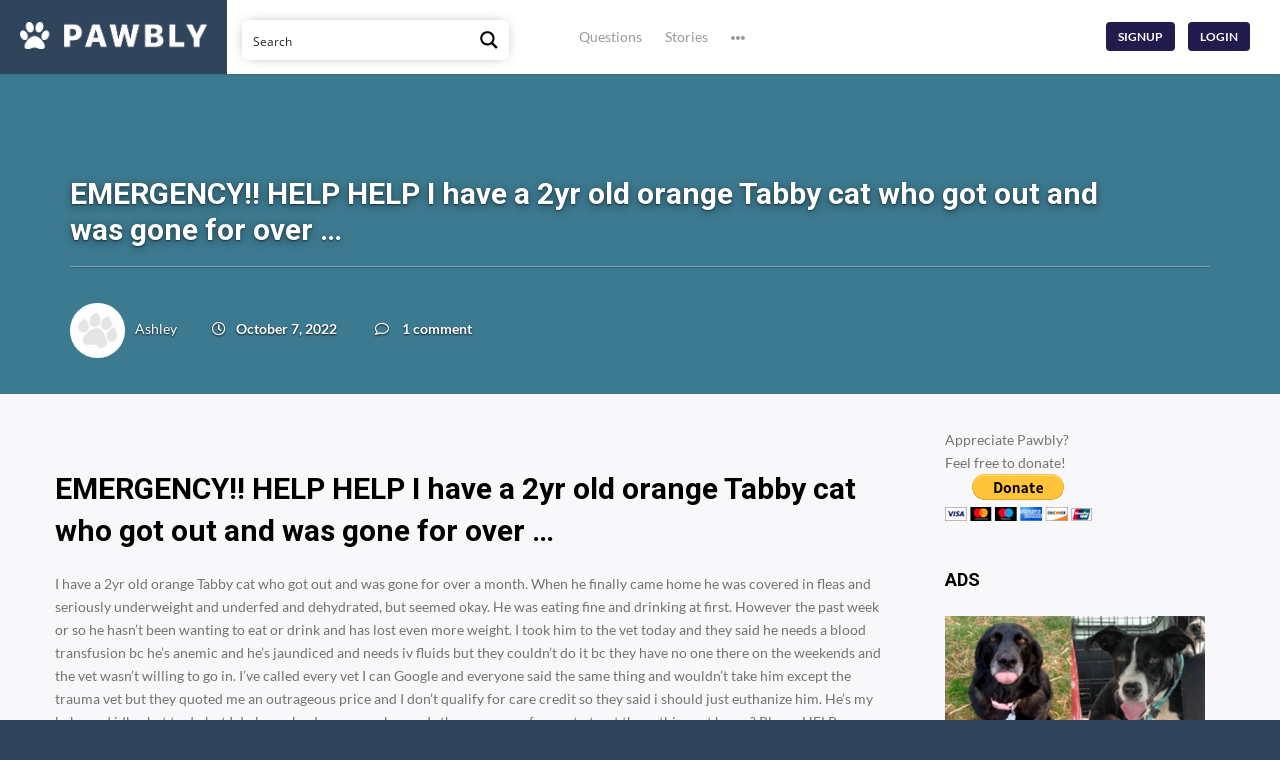

--- FILE ---
content_type: text/css
request_url: https://www.pawbly.com/wp-content/themes/boss-child/css/custom.css?ver=1.2
body_size: 4612
content:
/*--------------------------------------------------------------
This is your custom stylesheet.

Add your own styles here to make theme updates easier.
To override any styles from other stylesheets, simply copy them into here and edit away.

Make sure to respect the media queries! Otherwise you may
accidentally add desktop styles to the mobile layout.

You're the boss, so have fun editing!

--------------------------------------------------------------
>>> TABLE OF CONTENTS:
----------------------------------------------------------------
1.0 - Global Styles
2.0 - Responsive media queries (mobile styles)
	2.1 - MAXIMUM width of 720 pixels (phones landscape)
	2.2 - MAXIMUM width of 350 pixels (phones portrait)
	2.3 - MINIMUM width of 721 pixels (tablets+)
	2.4 - MINIMUM width of 1040 pixels (desktops and laptops)
--------------------------------------------------------------*/
/*--------------------------------------------------------------
1.0 - Global Styles
--------------------------------------------------------------*/

/*Main*/
p {
	margin-top: 10px;
}
input[type="text"], input[type="tel"], input[type="number"], input[type="email"], input[type="url"], input[type="password"], input[type="search"], textarea, .select2-container--default .select2-selection--single {
	height: auto;
}
select {
    clear: both;
    padding: 0;
    margin: 0;
    font-size: 15px;
    position: relative;
    background-color: transparent;
    text-transform: capitalize;
    -webkit-border-radius: 4px;
    -moz-border-radius: 4px;
    border-radius: 4px;
    border: 2px solid #211b4e;
    box-sizing: border-box;
    color: #211b4e;
    padding-left: 15px;
    font-weight: 600;
    height: 38px;
    line-height: 38px;
    padding-right: 36px;
    width: 100%;
    text-align: left;
    text-overflow: ellipsis;
}
.page-cover, .bb-cover-photo {
	margin-bottom: 1rem;
}
.is-mobile .menu-panel #nav-menu > ul > li.current-menu-item > a, .is-mobile .menu-panel #header-menu > ul > li.current-menu-item > a {
    color: #ffffff !important;
}
.menu-panel ul li a span {
	display: none;
}
.middle-col #search-bar {
	padding-top: 20px;
}
.clearfix {
	clear: both;
}
.site-content .pagination {
	padding-top: 30px
}
.page-right-sidebar .site-content {
    border-right: 0px solid #ddd;
}
.secondary-inner #item-actions, #group-description, #secondary.widget-area .widget {
    border-bottom: 0px solid rgba(0,0,0,0.11);
}
#secondary.widget-area .widget {
    padding: 20px;
}
.pagination a.prev, .pagination a.next {
    width: auto;
    padding-left: 5px;
    padding-right: 5px;
}
div#register-page form#signup_form {
    padding: 0px;
}
div#register-page .register-section, div#register-page .security-question-section {
    margin: 0px;
    max-width: 100%;
}
div#register-page #signup_form.standard-form div.submit {
	padding-bottom: 10px;
    margin: 0px;
	max-width: 100%;
}
div#register-page #signup_form.standard-form div.submit input {
    width: auto;
}
div#register-page .register-section > h2:first-child, div#register-page .register-section h4, div#register-page .security-question-section h4 {
    margin-top: 0px;
    margin-bottom: 20px;
}
#item-header-avatar {
    float: none;
}
.buttons-listing-functions {
	margin-top: 10px;
}
.search-results article > footer.entry-meta, div.search_results.dir-form {
    clear: both;
}

/*User*/
.user-pop-links .wp-admin-bar-arrow {
	display: none !important;
}
.header-account-login .pop .bp_components .menupop:not(#wp-admin-bar-my-account):hover > .ab-sub-wrapper, .header-account-login .pop .links li:hover > .sub-menu {
    padding: 20px 0px 20px 0px;
}
.header-account-login .pop .bp_components #wp-admin-bar-my-account-activity {
	display: none;
}

/*Listings*/
#listings_container .listing_item {
	width: 80%;
    margin: 0 auto;
    box-shadow: 0 2px 5px 0 rgba(1,0,2,.085);
    background: #fff;
    margin-bottom: 1rem;
	-moz-border-radius: 6px;
	-webkit-border-radius: 6px;
    border-radius: 6px;
    overflow: hidden;
    transition: box-shadow .25s cubic-bezier(0, .67, .67, .99);
}
#listings_container .listing_item_content {
    padding: .5rem .5rem .5rem .5rem;
}
#listings_container .listing_item .section_listing_header {
    background-color: #2b69e5;
    opacity: .7;
    padding: 5px 15px 5px 5px;
}
#listings_container .listing_item .status_emergency {
    background-color: #ff647b;
}
#listings_container .listing_item .section_listing_header .data {
    text-transform: uppercase;
    letter-spacing: .5px;
    color: #ffffff;
    font-size: 16px;
    font-weight: 600;
}
#listings_container .listing_item .section_listing_header .link {
    float: right;
}
#listings_container .listing_item .section_listing_header .link a, #listings_container .listing_item .section_listing_header .link a i {
    color: #ffffff;
}
#listings_container .listing_item .section_listing_author {
    padding-top: 10px;
	padding-bottom: 10px;
}
#listings_container .listing_item .section_listing_author, #listings_container .listing_item .section_listing_title, #listings_container .listing_item .section_listing_description {
	padding-left: 10px;
    padding-right: 10px;
}
#listings_container .listing_item .section_listing_author .data_image {
    float: left;
	margin-right: 5px;
}
#listings_container .listing_item .section_listing_author .data_image img {
    -moz-border-radius: 5px;
	-webkit-border-radius: 5px;
	border-radius: 5px;
}
#listings_container .listing_item .section_listing_author .data_bar {
	color: #000000;
	font-weight: bold;
    float: left;
    padding-left: 0px;
}
#listings_container .listing_item .section_listing_title .data {
    display: inline-block;
    color: #444444;
    line-height: 1.1;
    font-size: 1.5rem;
    font-weight: 600;
    white-space: pre-line;
    margin-top: 15px;
    margin-bottom: 50px;
}
#listings_container .listing_item .section_listing_cost {
    text-align: right;
    padding: 0 0 16px;
	-moz-border-radius: 0px;
	-webkit-border-radius: 0px;
    border-radius: 0px;
    border-bottom: 1px solid #eee;
    margin: 0rem 2rem 2rem 0;
}
#listings_container .listing_item .section_listing_symptoms {
    margin-bottom: 10px;
}
#listings_container .listing_item .section_listing_symptoms .data {
    color: #373a3c;
    font-size: 17px;
    line-height: 1.1;
}
#listings_container .listing_item .section_listing_description .listing_content {
    border-bottom: 1px solid rgba(2,0,4,.05);
    margin-bottom: 10px;
}
#listings_container .listing_item .section_listing_description .listing_content, #listings_container .listing_item .section_listing_description .listing_content p {
    opacity: .85;
}
#listings_container .listing_item .section_listing_description .listing_content, #listings_container .listing_item .section_listing_description .listing_content p, #listings_container .listing_item .section_listing_description .listing_response_content, #listings_container .listing_item .section_listing_description .listing_response_content p {
    font-size: 14px;
    line-height: 1.65;
    color: #000000;
    opacity: .85;
    padding: .5rem 0;
}
#listings_container .listing_item .section_listing_description .listing_description {}
#listings_container .listing_item .section_listing_description .listing_description a {
    float: right;
    margin-top: 20px;
    margin-right: 30px;
    margin-bottom: 20px;
    color: #ffffff;
    background-color: #149e58;
    padding: 10px;
	-moz-border-radius: 5px;
	-webkit-border-radius: 5px;
    border-radius: 5px;
}
#listings_container .listing_item .section_listing_description .listing_response_data {
	padding: 10px 0px 10px 0px;
}
#listings_container .listing_item .section_listing_description .listing_response_data .data {
    color: rgba(1,0,2,.5);
    font-size: 12px;
}
#listings_container .listing_item .section_listing_information {
    background: rgba(2,0,4,.035);
    padding: 16px;
}
#listings_container .listing_item .section_listing_information .listing_report {
    text-align: right;
    display: inline-block;
    float: right;
    margin-top: 8px;
}
#listings_container .listing_item .section_listing_information .listing_report a {
    color: #737373;
	background-color: transparent;
	letter-spacing: normal;
	width: auto;
    padding: 10px;
	margin-right: 10px;
	-moz-border-radius: 4px;
	-webkit-border-radius: 4px;
	border-radius: 4px;
	-moz-box-shadow: inset 0 0 0px rgba(0, 0, 0, 0.15);
    -webkit-box-shadow: inset 0 0 0px rgba(0, 0, 0, 0.15);
    box-shadow: inset 0 0 0px rgba(0, 0, 0, 0.15);
}
#listings_container .listing_item .section_listing_information .listing_report a:hover {
	background-color: transparent;
}
#listings_container .listing_item .section_listing_information .listing_responses {
    text-align: left;
    margin-top: 8px;
    margin-bottom: 0;
}
#listings_container .listing_item .section_listing_information .listing_responses a {
    color: #5adcee;
    font-weight: 500;
}
#listings_container .listing_item .section_listing_information .listing_responses .icon {
    margin-left: 10px;
}
.listing_responses {
    cursor: pointer;
}
.listing_responses:hover {
    color: #4dcadd;
}
.listing_responses_container {
    height: 0px;
    overflow: hidden;
    padding: 20px 0px 20px 0px;
    -webkit-transition: all 0.3s ease;
    -moz-transition: all 0.3s ease;
    -o-transition: all 0.3s ease;
    transition: all 0.3s ease;
}
.listing_responses_container.open {
    height: auto;
}
.listings_topics {
	padding: 0px 10px 0px 10px;
}
#comments .author_badge {
	display: inline-block;
}
#comments .author_badge img {
    width: 100%;   
}
#listing_type_links {
    text-align: center;
    margin-bottom: 2rem;
}
#listing_type_links a {
    display: inline-block;
    margin-left: 1rem;
    margin-right: 1rem;
    padding: .75rem 0;
    font-size: 17px;
    font-weight: 500;
}
#listing_type_links a {
    color: #aaaaaa;
    border-bottom: none;
}
#listing_type_links a.active {
    color: #211B4E;
    border-bottom: 2px solid #211B4E;
}
#listing_type_links a .count {
    font-size: 10px;
    margin-left: .50rem;
}
#listing_type_links a.active:hover .count {
    opacity: .5;
}
.listings_questions #listings_container .listing_item .section_listing_header.questions {
    background-color: #525C95;
}
.listings_questions #listings_container .listing_item .section_listing_title .data {
    margin-bottom: 10px;
}
.listings_questions_responses #listings_container .listing_item .section_listing_description .listing_content, .listings_questions_responses #listings_container .listing_item .section_listing_description .listing_content p, .listings_questions_responses #listings_container .listing_item .section_listing_description .listing_content a {
	color: rgba(1,0,2,.5);
}
.listings_questions_responses #listings_container .listing_item .section_listing_description .listing_content, .listings_questions_responses #listings_container .listing_item .section_listing_description .listing_content p, .listings_questions_responses #listings_container .listing_item .section_listing_description .listing_response_content {
	opacity: 1;
}
.listings_questions_responses #listings_container .listing_item .section_listing_description .listing_content a:hover {
    color: #373a3c;
}
.questions-stories-tabs {
    padding: .5rem .5rem .5rem 1rem;
    margin-bottom: 20px;
}
.qs-tab a {
    margin-top: 6px;
    margin-bottom: 1rem;
    padding: .75rem;
    margin-right: 2rem;
    font-size: 17px;
    cursor: pointer;
    font-weight: 500;
    color: #aaa;
    border-bottom: 2px solid transparent;
}
.qs-tab {
    display: inline-block;
}
.qs-tab a:hover {
    color: #555;
}
.qs-tab.active a {
    color: #211B4E !important;
    border-bottom: 2px solid #211B4E !important;
}
#buddypress div.pagination .pagination-links span, #buddypress div.pagination .pagination-links a {
    padding: 2px 10px;
    margin: 0px 15px 20px 0px;
}
.page-numbers {
    margin-right: 30px;
    background-color: #149e58 !important;
    padding: 2px 10px;
    padding-right: 10px;
    padding-left: 10px;
    margin-bottom: 20px;
	-moz-border-radius: 5px;
	-webkit-border-radius: 5px;
    border-radius: 5px;
    border: none !important;
    color: white !important;
    width: auto !important;
}
.page-numbers:hover {
    box-shadow: 0px 0px 10px rgba(0,0,0,0.3) !important;
}
.pagination .current, .page-numbers.current {
	background-color: #30445c !important;
}

/*Listing item*/
.listing_page .listing_data_item_header {
    background-color: #2b69e5;
    opacity: .7;
    padding: 5px 15px 5px 5px;
	margin-bottom: 15px;
}
.listing_page .listing_data_item_header .data {
    text-transform: uppercase;
    letter-spacing: .5px;
    color: #fff;
    font-size: 16px;
    font-weight: 600;
}
.listing_page .listing_data_item_header_status_emergency {
    background-color: #ff647b;
}
.listing_page .listing_data_item {
    margin: 24px 0;
}
.listing_page .listing_data_item_label {
    color: #000000;
    font-weight: bold;
}
.listing_page .listing_data_item_label, .listing_page .listing_data_item_inline .listing_data_item_value {
    font-size: 18px;
    line-height: 1.8;
}

/*Forms*/
.acf-form {
    margin-bottom: 50px;
}
.acf-form .acf-button-group input[type="radio"].styled + strong {
    display: none;
}
.acf-form .acf-form-submit {
    text-align: center;
}
.gform_wrapper .ginput_container input[type=text], .ginput_container .gform_wrapper input[type=url], .ginput_container .gform_wrapper input[type=email], .gform_wrapper .ginput_container input[type=tel], .gform_wrapper .ginput_container input[type=number], .gform_wrapper .ginput_container input[type=password], .gform_wrapper .ginput_container textarea, input[type="text"], input[type="tel"], input[type="number"], input[type="email"], input[type="url"], input[type="password"], input[type="search"], textarea, .select2-container--default .select2-selection--single {
	background-color: #ffffff;
	border: #DFDFDF solid 1px;
    padding: 10px;
	-moz-border-radius: 4px;
	-webkit-border-radius: 4px;
	border-radius: 4px;
    -webkit-box-shadow: inset 0px 0px 0px 0px rgba(0, 0, 0, 0.05);
    -moz-box-shadow: inset 0px 0px 0px 0px rgba(0, 0, 0, 0.05);
    box-shadow: inset 0px 0px 0px 0px rgba(0, 0, 0, 0.05);
}
.btn, button, input[type="submit"], input[type="button"]:not(.button-small), input[type="reset"], article.post-password-required input[type=submit], li.bypostauthor cite span, a.button, #create-group-form .remove, #buddypress ul.button-nav li a, #buddypress div.generic-button a, body:not(.single-bp_doc) #buddypress .comment-reply-link, .entry-title a.button, span.create-a-group > a, #buddypress div.activity-comments form input[disabled], .woocommerce #respond input#submit.alt, .woocommerce a.button.alt, .woocommerce button.button.alt, .woocommerce input.button.alt, .woocommerce #respond input#submit.alt:hover, .woocommerce a.button.alt:hover, .woocommerce button.button.alt:hover, .woocommerce input.button.alt:hover {
	width: auto;
    padding: 10px;
}

/*Footer*/
div.footer-inner ul.social-icons li a span, #switch_submit, .footer-credits, .footer-credits a, #footer-links a, #footer-links a.to-top {
    color: #062d19 !important;
    font-size: 15px !important;
}
.footer-credits a {
    color: #3694a3 !important;
}
.footer-inner-bottom {
    padding-top: 2rem;
    padding-bottom: 4rem;
}
.footer-inner {
    max-width: 1230px;
    margin: 0px auto;
}
.to-top.scroll {
    display: none !important;
}

/*Template Styles*/
.template-featured-header-content #content .template-content {
    padding-top: 0px;
}
.template-featured-header-content .featured-header-banner {
    height: auto;
    padding-top: 8rem;
    padding-bottom: 2rem;
    margin-bottom: 1rem;
    background-size: cover;
    background-position: center;
    background-repeat: no-repeat;
}
.template-featured-header-content .featured-header-banner .entry-title {
    font-size: 46px;
    line-height: 56px;
    text-align: center;
}
.template-featured-header-content .featured-header-banner-box .entry-title .entry-title-highlighted {
	color: #211B4E;	
}
.template-featured-header-content .featured-header-banner-box .link {
	color: #5adcee;
	text-decoration: underline;
}
.template-featured-header-content .featured-header-banner-box-style-v1 {
	padding-bottom: 0rem;
}
.template-featured-header-content .featured-header-banner-box-style-v1 .entry-header {
	background-color: #E4E4E9;
    font-size: .9rem;
    padding-top: 1%;
    padding-bottom: 1%;
    text-align: center;
    padding-right: 10%;
    padding-left: 10%;
}
.template-featured-header-content .featured-header-banner-box-style-v1 .entry-header .entry-title, .template-featured-header-content .featured-header-banner-box-style-v1 .entry-header .entry-sub-title {
	color: #444444;
}
.template-featured-header-content .featured-header-banner-box-style-v1 .entry-header .entry-title {
	font-size: 36px;
    line-height: 46px;
}
.template-featured-header-content .featured-header-banner-box-style-v1 .entry-header .entry-title a .icon {
	color: #ffffff;
}
.template-featured-header-content .featured-header-banner-box-style-v1 .entry-header .entry-title a:hover .icon, .template-featured-header-content .featured-header-banner-box-style-v1 .entry-header .entry-title a.followed .icon {
	color: #5adcee;
}
.template-featured-header-content .featured-header-banner-box-style-v1 .entry-header .entry-sub-title {
	font-weight: normal;
	font-size: 14px;
    line-height: 1.5;
}
.template-featured-header-content .featured-image-set .entry-title, .template-featured-header-content .featured-image-set .entry-sub-title {
    color: #ffffff;
}
.template-featured-header-content .featured-image-set .entry-sub-title {
    font-size: 17px;
    line-height: 1.1;
    font-weight: 600;
    text-align: center;
    margin: 0 0 10px 0;
}
.template-featured-header-content .featured-image-set .button, .template-featured-header-content .featured-header-banner-box-style-v1 .button {
	background-color: #149e58;
	margin-bottom: 15px;
}
.template-featured-header-content .featured-image-set .entry-submit-listing {
    text-align: center;
}
.template-featured-header-content .featured-image-set .submit-listing-field {
    height: 3.5rem;
    padding: .75rem 3rem .75rem 1rem;
    font-size: 20px;
	-moz-border-radius: 6px;
	-webkit-border-radius: 6px;
    border-radius: 6px;
    max-width: 663px;
    width: 100%;
    border-color: rgb(169, 169, 169);
    background-color: #ffffff;
}
.question-template-default .listing_data_item {
	margin: 10px 0px 10px 0px;
}

/*Profile Page*/
#item-header-content h1 {
    display: block;
    font-size: 3em !important;
    letter-spacing: 1px;
}
.table.cover-content {
    max-width: 1200px;
    margin: 0px auto;
}
#buddypress div#item-header img.avatar {
	-moz-border-radius: 5px;
	-webkit-border-radius: 5px;
	border-radius: 5px;
}
.bb-cover-photo {
    height: 230px;
}
.network-profile #item-header, .group-single #item-header {
    min-height: 230px;
}
#buddypress #item-header-cover > .table-cell {
    height: 230px;
}
#buddypress #item-header-cover .sep {
    display: none;
}
#buddypress #item-header-cover .user-nicename {
    margin: 10px 0px;
}
.page-full-width.network-profile {
    padding: 0px;
    max-width: none;
}
.page-full-width #item-body {
    max-width: 1200px;
    margin: 0px auto;
    padding: 0px 15px !important;
}
.full-width #item-nav #nav-bar-filter {
    background: #f1f0f2 !important;
}
#buddypress div#item-nav .item-list-tabs ul {
    display: block;
}
.full-width #item-nav #nav-bar-filter {
    background: #f1f0f2 !important;
    display: flex !important;
    align-content: center;
    justify-content: center;
    align-items: center;
}
#buddypress div#item-nav .item-list-tabs ul li a {
    font-size: .9em;
    font-weight: 900;
    padding: 10px 18px;
    display: block;
    white-space: nowrap;
    text-transform: uppercase;
    line-height: 20px;
    color: #0006;
}
.settings.my-account #subnav, #settings-form {
    display: inline-block;
    vertical-align: top
}
.settings.my-account #subnav {
    max-width: 250px;
}
.settings.my-account #subnav li {
    display: block;
    float: none !important;
}

/*Mobile*/
.mobile-header-custom-logo {
	padding: 10px;
	text-align: center;
}

/*Stylers*/
.small {
	font-size: 85%;
}
.button-danger {
	color: #ffffff;
	background-color: #ff0000 !important;
}
.text-center {
	text-align: center;
}
.spacer-20 {
	padding-top: 20px;
	padding-bottom: 20px;
}
.spacer-40 {
	padding-top: 40px;
	padding-bottom: 40px;
}
.spacer-50 {
	padding-top: 50px;
	padding-bottom: 50px;
}
.spacer-60 {
	padding-top: 60px;
	padding-bottom: 60px;
}

/*--------------------------------------------------------------
2.0 - Responsive media queries (mobile styles)
--------------------------------------------------------------*/
/*--------------------------------------------------------------
2.1 - MAXIMUM width of 720 pixels (phones landscape)
--------------------------------------------------------------*/
@media screen and (max-width: 720px) {
	#listings_container .listing_item {
		width: 95%;
	}
/*
	.just_an_example {
		color: black;
	}
	*/


}/* don't delete this closing bracket */

/*--------------------------------------------------------------
2.2 - MAXIMUM width of 350 pixels (phones portrait)
--------------------------------------------------------------*/
@media screen and (max-width: 350px) {
/*
	.just_an_example {
		color: black;
	}
	*/


}/* don't delete this closing bracket */

/*--------------------------------------------------------------
2.3 - MINIMUM width of 721 pixels (tablets+)
--------------------------------------------------------------*/
@media screen and (min-width: 721px) {
/*
	.just_an_example {
		color: black;
	}
	*/


}/* don't delete this closing bracket */

/*--------------------------------------------------------------
2.4 - MAXIMUM width of 990 pixels (tablets+)
--------------------------------------------------------------*/
@media screen and (max-width: 990px) {
	#buddypress div#item-header #item-buttons {
		text-align: center;
	}
	.bp-user #item-header-cover #item-statistics {
		float: none;
		width: 100%;
		clear: both;
	}
	#item-statistics .numbers {
		padding-top: 50px;
	}
	#item-statistics .numbers span:first-child {
		padding-left: 40px;
	}
}/* don't delete this closing bracket */

/*--------------------------------------------------------------
2.5 - MINIMUM width of 991 pixels (tablets+)
--------------------------------------------------------------*/
@media screen and (min-width: 991px) {

	.buddyboss-select {
		min-width: 100px;
		margin-right: 10px;
		margin-left: 10px;
	}

}/* don't delete this closing bracket */

/*--------------------------------------------------------------
2.6 - MAXIMUM width of 1000 pixels (desktops and laptops)
--------------------------------------------------------------*/
@media screen and (max-width: 1000px) {
	#secondary.widget-area .widget {
		text-align: center;
	}
}

/*--------------------------------------------------------------
2.7 - MINIMUM width of 1040 pixels (desktops and laptops)
--------------------------------------------------------------*/
@media screen and (min-width: 1040px) {
/*
	.just_an_example {
		color: black;
	}
	*/


}/* don't delete this closing bracket */


--- FILE ---
content_type: application/javascript
request_url: https://www.pawbly.com/wp-content/themes/boss-child/js/custom.js?ver=2.5.7
body_size: 1717
content:
//global values
var comment_post_id_override = null;

//ready
jQuery(document).ready(function() {
	
	//acf
	jQuery('form.acf-form').on('submit', function(e) {
		
		//values
		var form = jQuery(this);
		
		//disabler
		if (form.hasClass('is-validating')) {		
			
			//disable form
			form.attr('onsubmit', 'return false;');
			
		} if (form.hasClass('is-valid')) {	
			
			//disable submit
			jQuery('.acf-form-submit .acf-button', form).prop('disabled', true);
			
		} else {
			
			//remove disabler
			form.removeAttr('onsubmit');
			jQuery('.acf-form-submit .acf-button', form).prop('disabled', false);
		}
	});
	
	//add back comment form - fix
	jQuery('div#wpdcom').each(function() {
		
		//values
		var element = jQuery(this);
		
		//wrap html
		jQuery('.wc-main-form-wrapper .wc-field-comment, .wc-main-form-wrapper .wc-form-footer, .wc-main-form-wrapper .clearfix, .wc-main-form-wrapper input.wpdiscuz_unique_id', element).not('.wc-form-footer .clearfix, .wc-field-comment .clearfix', element).wrapAll('<form class="wpd_comm_form wpd_main_comm_form" method="post" enctype="multipart/form-data"></form>');
		
	});
	
	//wpdiscuz delegate - placed here because of priority
	jQuery(document).on('click', '.wc_comm_submit', function() {
		
		//values
		var form = jQuery(this).parents('form');
		var form_submit = jQuery('input.wc_comm_submit', form);
        var form_parent = jQuery(this).parents('#wpdcom');
        var form_hidden_data = form_parent.find('form.wpd_main_comm_form').nextAll('form.wpdiscuz-hidden-data');
		var form_hidden_data_current_post_id = jQuery('input[name=current_post_id]', form_hidden_data).val();
		
		//set global value
		comment_post_id_override = form_hidden_data_current_post_id;
        
        //set post id class
        form_parent.addClass('wpd-post-id-' + comment_post_id_override);
		
		//show loading notice
        
        //check validity - disabled now
		//if (form_comment[0].checkValidity()) {
			
			//add loading notice
			
			//new method
			form_submit.addClass('wc_comm_submit_loading').attr('data-original-value', form_submit.val()).val('Loading...');
            
		//}
		
	});
	
	//ajax pre filter
	jQuery.ajaxPrefilter(function (options, originalOptions, jqXHR) {

		//values
		var form_parent = jQuery('#wpdcom');
        var form_hidden_data = form_parent.find('form.wpd_main_comm_form').nextAll('form.wpdiscuz-hidden-data');
		var comment_post_id_override = jQuery('input[name=current_post_id]', form_hidden_data).val();
        
		//check
		if(options.data instanceof FormData) {
			
			//values
			var form_action = options.data.get('action');
			
			//if wpdiscuz add comment or check notification action - placed here because of priority
			if(form_action === 'wpdAddComment' || form_action === 'wpdCheckNotificationType') {
				
				//set the post id
				options.data.set('postId', comment_post_id_override);
				
			}
            
			//if wpdiscuz add comment action - placed here because of priority
			if(form_action === 'wpdAddComment') {
				
				//hide the loading notice when ajax is done by adding it in the .done() function
				jqXHR.done(function(data) {
                    
					//remove loading notice
                    
                    //values
					var submit_button = jQuery('input.wc_comm_submit_loading');
					var submit_button_value = submit_button.attr('data-original-value');
                    
                    //set some data
                    
                    //if
                    if(typeof data.data !== 'undefined') {
                        
                        //add data
                        data.data.post_id = comment_post_id_override;

                        //add callback's
                        if(typeof data.data.callbackFunctions !== 'undefined') {
                           data.data.callbackFunctions.push("custom_wp_discuz_add_comment_callback");
                        }
                    }
                    
					//if empty for some reason, manually set it
					if(!submit_button_value) {
					   submit_button_value = 'Submit';
					}
					
					//change value and then remove the class
					submit_button.val(submit_button_value).removeClass('wc_comm_submit_loading');
                    
				});				
			}
		}
	});
    
    //wpdiscuzAjaxObj functions
    
    //if not undefined
    if(typeof wpdiscuzAjaxObj !== 'undefined') {
        
        //add comment callback
        wpdiscuzAjaxObj.custom_wp_discuz_add_comment_callback = function (data, form) {

            //values
            var new_comment_id = (typeof data.data.new_comment_id !== 'undefined') ? data.data.new_comment_id : null;
            var new_comment_post_id = (typeof data.data.post_id !== 'undefined') ? data.data.post_id : null;

            //remove extra comments
            jQuery('[id^=wpd-comm-' + new_comment_id + ']').not('.wpd-post-id-' + new_comment_post_id + ' .wpd-comment').remove();
            
            //timeout
            setTimeout(function () {
                
                //scroll to
                jQuery("html, body").stop().animate({ scrollTop: jQuery("#comment-" + new_comment_id).offset().top - 110 }, 1e3);
                
            }, 500);
            
        }
    }
	
	//responses
	jQuery(document).on('click', '.listing_responses', function() {
		
		//change arrow class
		jQuery('.fas', jQuery(this)).toggleClass('fa-angle-down fa-angle-up');
		
		//change display class
		if(jQuery(this).next().hasClass('open')) {
			jQuery(this).next().removeClass('open');
		} else {
			jQuery(this).next().addClass('open');
		}
	});	
});
